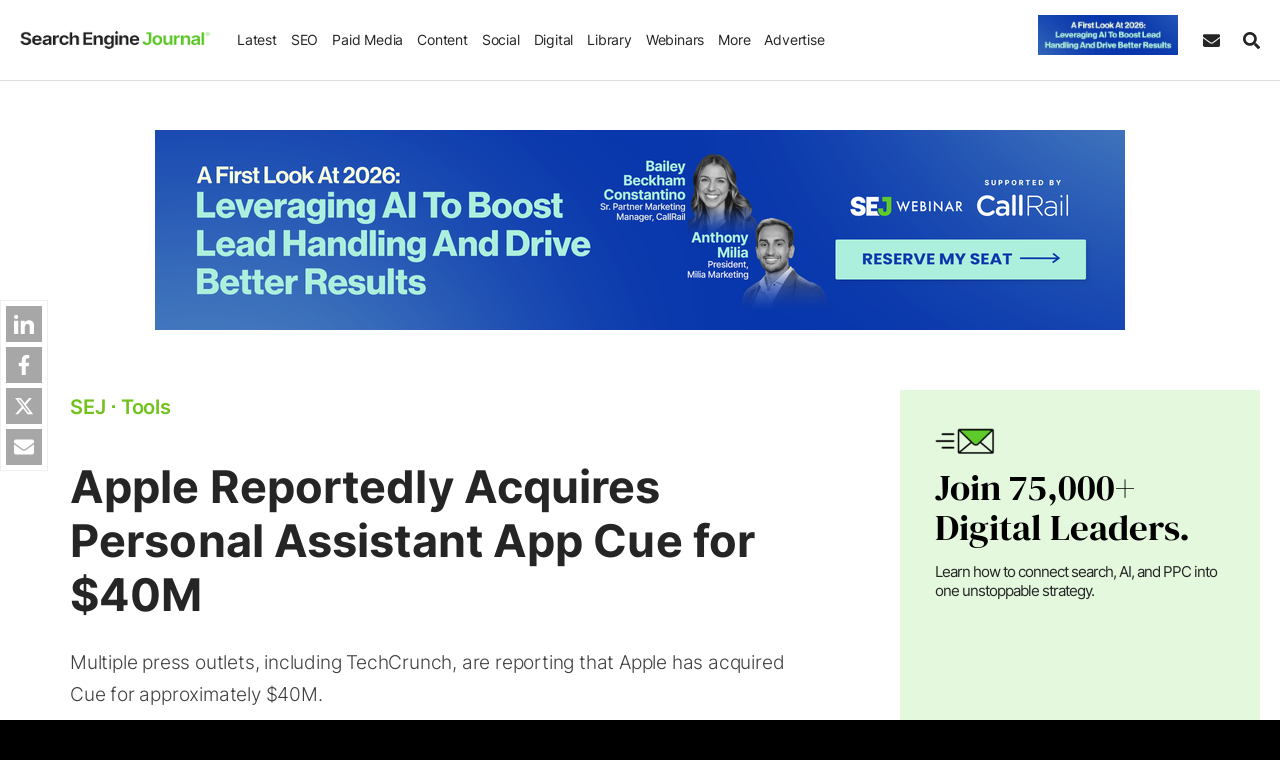

--- FILE ---
content_type: text/css
request_url: https://cdn.searchenginejournal.com/wp-content/uploads/ws-form/css/public/public.layout.min.css?ver=1768824301
body_size: 1131
content:
.wsf-invalid-feedback,[data-select-min-max], [data-checkbox-min-max]{display:none}.wsf-validated .wsf-field:invalid ~ .wsf-invalid-feedback,.wsf-validated .wsf-field.wsf-invalid ~ .wsf-invalid-feedback,.wsf-validated [role="radiogroup"][data-wsf-invalid] ~ .wsf-invalid-feedback,.wsf-validated [data-select-min-max]:invalid ~ .wsf-invalid-feedback,.wsf-validated [data-checkbox-min-max]:invalid ~ .wsf-invalid-feedback,.wsf-validated .wsf-input-group:has(.iti .wsf-field:invalid) ~ .wsf-invalid-feedback{display:block}.wsf-grid{display:flex;flex-wrap:wrap}.wsf-tile{position:relative;width:100%;box-sizing:border-box}.wsf-extra-small-1{flex:0 0 8.333333% !important;max-width:8.333333% !important}.wsf-extra-small-2{flex:0 0 16.666667% !important;max-width:16.666667% !important}.wsf-extra-small-3{flex:0 0 25% !important;max-width:25% !important}.wsf-extra-small-4{flex:0 0 33.333333% !important;max-width:33.333333% !important}.wsf-extra-small-5{flex:0 0 41.666667% !important;max-width:41.666667% !important}.wsf-extra-small-6{flex:0 0 50% !important;max-width:50% !important}.wsf-extra-small-7{flex:0 0 58.333333% !important;max-width:58.333333% !important}.wsf-extra-small-8{flex:0 0 66.666667% !important;max-width:66.666667% !important}.wsf-extra-small-9{flex:0 0 75% !important;max-width:75% !important}.wsf-extra-small-10{flex:0 0 83.333333% !important;max-width:83.333333% !important}.wsf-extra-small-11{flex:0 0 91.666667% !important;max-width:91.666667% !important}.wsf-extra-small-12{flex:0 0 100% !important;max-width:100% !important}@media (min-width:576px){.wsf-small-1{flex:0 0 8.333333% !important;max-width:8.333333% !important}.wsf-small-2{flex:0 0 16.666667% !important;max-width:16.666667% !important}.wsf-small-3{flex:0 0 25% !important;max-width:25% !important}.wsf-small-4{flex:0 0 33.333333% !important;max-width:33.333333% !important}.wsf-small-5{flex:0 0 41.666667% !important;max-width:41.666667% !important}.wsf-small-6{flex:0 0 50% !important;max-width:50% !important}.wsf-small-7{flex:0 0 58.333333% !important;max-width:58.333333% !important}.wsf-small-8{flex:0 0 66.666667% !important;max-width:66.666667% !important}.wsf-small-9{flex:0 0 75% !important;max-width:75% !important}.wsf-small-10{flex:0 0 83.333333% !important;max-width:83.333333% !important}.wsf-small-11{flex:0 0 91.666667% !important;max-width:91.666667% !important}.wsf-small-12{flex:0 0 100% !important;max-width:100% !important}}@media (min-width:768px){.wsf-medium-1{flex:0 0 8.333333% !important;max-width:8.333333% !important}.wsf-medium-2{flex:0 0 16.666667% !important;max-width:16.666667% !important}.wsf-medium-3{flex:0 0 25% !important;max-width:25% !important}.wsf-medium-4{flex:0 0 33.333333% !important;max-width:33.333333% !important}.wsf-medium-5{flex:0 0 41.666667% !important;max-width:41.666667% !important}.wsf-medium-6{flex:0 0 50% !important;max-width:50% !important}.wsf-medium-7{flex:0 0 58.333333% !important;max-width:58.333333% !important}.wsf-medium-8{flex:0 0 66.666667% !important;max-width:66.666667% !important}.wsf-medium-9{flex:0 0 75% !important;max-width:75% !important}.wsf-medium-10{flex:0 0 83.333333% !important;max-width:83.333333% !important}.wsf-medium-11{flex:0 0 91.666667% !important;max-width:91.666667% !important}.wsf-medium-12{flex:0 0 100% !important;max-width:100% !important}}@media (min-width:992px){.wsf-large-1{flex:0 0 8.333333% !important;max-width:8.333333% !important}.wsf-large-2{flex:0 0 16.666667% !important;max-width:16.666667% !important}.wsf-large-3{flex:0 0 25% !important;max-width:25% !important}.wsf-large-4{flex:0 0 33.333333% !important;max-width:33.333333% !important}.wsf-large-5{flex:0 0 41.666667% !important;max-width:41.666667% !important}.wsf-large-6{flex:0 0 50% !important;max-width:50% !important}.wsf-large-7{flex:0 0 58.333333% !important;max-width:58.333333% !important}.wsf-large-8{flex:0 0 66.666667% !important;max-width:66.666667% !important}.wsf-large-9{flex:0 0 75% !important;max-width:75% !important}.wsf-large-10{flex:0 0 83.333333% !important;max-width:83.333333% !important}.wsf-large-11{flex:0 0 91.666667% !important;max-width:91.666667% !important}.wsf-large-12{flex:0 0 100% !important;max-width:100% !important}}@media (min-width:1200px){.wsf-extra-large-1{flex:0 0 8.333333% !important;max-width:8.333333% !important}.wsf-extra-large-2{flex:0 0 16.666667% !important;max-width:16.666667% !important}.wsf-extra-large-3{flex:0 0 25% !important;max-width:25% !important}.wsf-extra-large-4{flex:0 0 33.333333% !important;max-width:33.333333% !important}.wsf-extra-large-5{flex:0 0 41.666667% !important;max-width:41.666667% !important}.wsf-extra-large-6{flex:0 0 50% !important;max-width:50% !important}.wsf-extra-large-7{flex:0 0 58.333333% !important;max-width:58.333333% !important}.wsf-extra-large-8{flex:0 0 66.666667% !important;max-width:66.666667% !important}.wsf-extra-large-9{flex:0 0 75% !important;max-width:75% !important}.wsf-extra-large-10{flex:0 0 83.333333% !important;max-width:83.333333% !important}.wsf-extra-large-11{flex:0 0 91.666667% !important;max-width:91.666667% !important}.wsf-extra-large-12{flex:0 0 100% !important;max-width:100% !important}}.wsf-offset-extra-small-0{-webkit-margin-start:0% !important;margin-inline-start:0% !important}.wsf-offset-extra-small-1{-webkit-margin-start:8.3333333333333% !important;margin-inline-start:8.3333333333333% !important}.wsf-offset-extra-small-2{-webkit-margin-start:16.666666666667% !important;margin-inline-start:16.666666666667% !important}.wsf-offset-extra-small-3{-webkit-margin-start:25% !important;margin-inline-start:25% !important}.wsf-offset-extra-small-4{-webkit-margin-start:33.333333333333% !important;margin-inline-start:33.333333333333% !important}.wsf-offset-extra-small-5{-webkit-margin-start:41.666666666667% !important;margin-inline-start:41.666666666667% !important}.wsf-offset-extra-small-6{-webkit-margin-start:50% !important;margin-inline-start:50% !important}.wsf-offset-extra-small-7{-webkit-margin-start:58.333333333333% !important;margin-inline-start:58.333333333333% !important}.wsf-offset-extra-small-8{-webkit-margin-start:66.666666666667% !important;margin-inline-start:66.666666666667% !important}.wsf-offset-extra-small-9{-webkit-margin-start:75% !important;margin-inline-start:75% !important}.wsf-offset-extra-small-10{-webkit-margin-start:83.333333333333% !important;margin-inline-start:83.333333333333% !important}.wsf-offset-extra-small-11{-webkit-margin-start:91.666666666667% !important;margin-inline-start:91.666666666667% !important}.wsf-offset-extra-small-12{-webkit-margin-start:100% !important;margin-inline-start:100% !important}@media (min-width:576px){.wsf-offset-small-0{-webkit-margin-start:0% !important;margin-inline-start:0% !important}.wsf-offset-small-1{-webkit-margin-start:8.3333333333333% !important;margin-inline-start:8.3333333333333% !important}.wsf-offset-small-2{-webkit-margin-start:16.666666666667% !important;margin-inline-start:16.666666666667% !important}.wsf-offset-small-3{-webkit-margin-start:25% !important;margin-inline-start:25% !important}.wsf-offset-small-4{-webkit-margin-start:33.333333333333% !important;margin-inline-start:33.333333333333% !important}.wsf-offset-small-5{-webkit-margin-start:41.666666666667% !important;margin-inline-start:41.666666666667% !important}.wsf-offset-small-6{-webkit-margin-start:50% !important;margin-inline-start:50% !important}.wsf-offset-small-7{-webkit-margin-start:58.333333333333% !important;margin-inline-start:58.333333333333% !important}.wsf-offset-small-8{-webkit-margin-start:66.666666666667% !important;margin-inline-start:66.666666666667% !important}.wsf-offset-small-9{-webkit-margin-start:75% !important;margin-inline-start:75% !important}.wsf-offset-small-10{-webkit-margin-start:83.333333333333% !important;margin-inline-start:83.333333333333% !important}.wsf-offset-small-11{-webkit-margin-start:91.666666666667% !important;margin-inline-start:91.666666666667% !important}.wsf-offset-small-12{-webkit-margin-start:100% !important;margin-inline-start:100% !important}}@media (min-width:768px){.wsf-offset-medium-0{-webkit-margin-start:0% !important;margin-inline-start:0% !important}.wsf-offset-medium-1{-webkit-margin-start:8.3333333333333% !important;margin-inline-start:8.3333333333333% !important}.wsf-offset-medium-2{-webkit-margin-start:16.666666666667% !important;margin-inline-start:16.666666666667% !important}.wsf-offset-medium-3{-webkit-margin-start:25% !important;margin-inline-start:25% !important}.wsf-offset-medium-4{-webkit-margin-start:33.333333333333% !important;margin-inline-start:33.333333333333% !important}.wsf-offset-medium-5{-webkit-margin-start:41.666666666667% !important;margin-inline-start:41.666666666667% !important}.wsf-offset-medium-6{-webkit-margin-start:50% !important;margin-inline-start:50% !important}.wsf-offset-medium-7{-webkit-margin-start:58.333333333333% !important;margin-inline-start:58.333333333333% !important}.wsf-offset-medium-8{-webkit-margin-start:66.666666666667% !important;margin-inline-start:66.666666666667% !important}.wsf-offset-medium-9{-webkit-margin-start:75% !important;margin-inline-start:75% !important}.wsf-offset-medium-10{-webkit-margin-start:83.333333333333% !important;margin-inline-start:83.333333333333% !important}.wsf-offset-medium-11{-webkit-margin-start:91.666666666667% !important;margin-inline-start:91.666666666667% !important}.wsf-offset-medium-12{-webkit-margin-start:100% !important;margin-inline-start:100% !important}}@media (min-width:992px){.wsf-offset-large-0{-webkit-margin-start:0% !important;margin-inline-start:0% !important}.wsf-offset-large-1{-webkit-margin-start:8.3333333333333% !important;margin-inline-start:8.3333333333333% !important}.wsf-offset-large-2{-webkit-margin-start:16.666666666667% !important;margin-inline-start:16.666666666667% !important}.wsf-offset-large-3{-webkit-margin-start:25% !important;margin-inline-start:25% !important}.wsf-offset-large-4{-webkit-margin-start:33.333333333333% !important;margin-inline-start:33.333333333333% !important}.wsf-offset-large-5{-webkit-margin-start:41.666666666667% !important;margin-inline-start:41.666666666667% !important}.wsf-offset-large-6{-webkit-margin-start:50% !important;margin-inline-start:50% !important}.wsf-offset-large-7{-webkit-margin-start:58.333333333333% !important;margin-inline-start:58.333333333333% !important}.wsf-offset-large-8{-webkit-margin-start:66.666666666667% !important;margin-inline-start:66.666666666667% !important}.wsf-offset-large-9{-webkit-margin-start:75% !important;margin-inline-start:75% !important}.wsf-offset-large-10{-webkit-margin-start:83.333333333333% !important;margin-inline-start:83.333333333333% !important}.wsf-offset-large-11{-webkit-margin-start:91.666666666667% !important;margin-inline-start:91.666666666667% !important}.wsf-offset-large-12{-webkit-margin-start:100% !important;margin-inline-start:100% !important}}@media (min-width:1200px){.wsf-offset-extra-large-0{-webkit-margin-start:0% !important;margin-inline-start:0% !important}.wsf-offset-extra-large-1{-webkit-margin-start:8.3333333333333% !important;margin-inline-start:8.3333333333333% !important}.wsf-offset-extra-large-2{-webkit-margin-start:16.666666666667% !important;margin-inline-start:16.666666666667% !important}.wsf-offset-extra-large-3{-webkit-margin-start:25% !important;margin-inline-start:25% !important}.wsf-offset-extra-large-4{-webkit-margin-start:33.333333333333% !important;margin-inline-start:33.333333333333% !important}.wsf-offset-extra-large-5{-webkit-margin-start:41.666666666667% !important;margin-inline-start:41.666666666667% !important}.wsf-offset-extra-large-6{-webkit-margin-start:50% !important;margin-inline-start:50% !important}.wsf-offset-extra-large-7{-webkit-margin-start:58.333333333333% !important;margin-inline-start:58.333333333333% !important}.wsf-offset-extra-large-8{-webkit-margin-start:66.666666666667% !important;margin-inline-start:66.666666666667% !important}.wsf-offset-extra-large-9{-webkit-margin-start:75% !important;margin-inline-start:75% !important}.wsf-offset-extra-large-10{-webkit-margin-start:83.333333333333% !important;margin-inline-start:83.333333333333% !important}.wsf-offset-extra-large-11{-webkit-margin-start:91.666666666667% !important;margin-inline-start:91.666666666667% !important}.wsf-offset-extra-large-12{-webkit-margin-start:100% !important;margin-inline-start:100% !important}}.wsf-bottom{align-self:flex-end !important}.wsf-top{align-self:flex-start !important}.wsf-middle{align-self:center !important}

--- FILE ---
content_type: text/css
request_url: https://cdn.searchenginejournal.com/wp-content/plugins/abm-sej/includes/hello-bar/css/hello-bar.css?ver=1739640727
body_size: 832
content:
.sej-hello-btn,.sej-hello-img{margin-bottom:auto;margin-top:auto}.sej-hello-inner{position:relative;width:100%}.seh-hello-bar-inner:after,.seh-hello-bar-inner:before,.sej-hello-btn{display:none}.hello-show-btn{display:block!important}.sej-hello-cont{max-width:740px}.sej-hello-bar_1{padding:18px 0;font-size:20px;color:#fff;line-height:normal;transition:.3s;align-items:center;display:flex;animation:.5s ease-in-out 2s forwards show_hello_bar;position:fixed;bottom:-300px;left:0;right:0;width:100%;z-index:9999}.sej-hello-img img{width:142px}.spons-text .sej-hello-text:after{content:"[Sponsored]"!important;display:block!important;font-size:10px;text-transform:uppercase;color:#c7c7c7;letter-spacing:1px;margin-top:5px}.sej-hello-title{font-weight:600;text-transform:uppercase;margin-bottom:0;font-size:16px;letter-spacing:.2px}.sej-hello-text{font-size:23px}.sej-hello-text a{color:#fff!important}.sej-hello-text,.sej-hello-title{display:block}.sej-hello-close{margin-right:15px;font-size:50px;cursor:pointer;color:#b1b1b1;position:absolute;right:0;top:0;bottom:0;display:flex;align-items:center;background-color:transparent;border:none;padding:0}.sej-hello-bar_1.dnone{display:none!important}@media screen and (max-width:1040px) and (min-width:991px){.hello-show-btn{padding-right:50px}}@media screen and (max-width:1023px){.sej-hello-button{padding-right:40px}}@media screen and (max-width:990px) and (min-width:768px){.hello-show-btn{padding-right:80px}}@media screen and (max-width:767px){.sej-hello-title:after{content:":";display:inline-block;margin-right:3px}.sej-hello-btn{display:block!important;width:100%;text-align:center;margin-top:13px}.sej-hello-bar_1{text-align:left;bottom:initial;position:fixed;animation:.8s 2s forwards show_hello_bar_768;overflow:hidden;padding:0;top:-100%;height:0;margin-top:-100%}.seh-hello-bar-inner{flex-flow:column;width:100%}.sej-hello-text{padding-bottom:10px;width:100%;line-height:1.3;font-size:18px}.sej-hello-close{line-height:0!important;font-size:33px;position:absolute;padding-bottom:5px;height:33px;right:0;bottom:inherit;width:33px;display:flex;align-items:center;border:1px solid #5a6b88;justify-content:center;color:#b1b1b1;top:0;border-radius:7px}.sej-hello-img{display:none}.sej-hello-title{font-size:15px!important;margin-bottom:3px}.sej-hello-news{padding-right:65px}}@keyframes show_hello_bar{0%{bottom:-300px}100%{bottom:0}}@keyframes show_hello_bar_768{0%{top:-100%;padding:0;position:fixed;height:0;margin-top:-100%}100%{top:0;padding:15px 0;position:relative;height:auto;margin-top:0}}